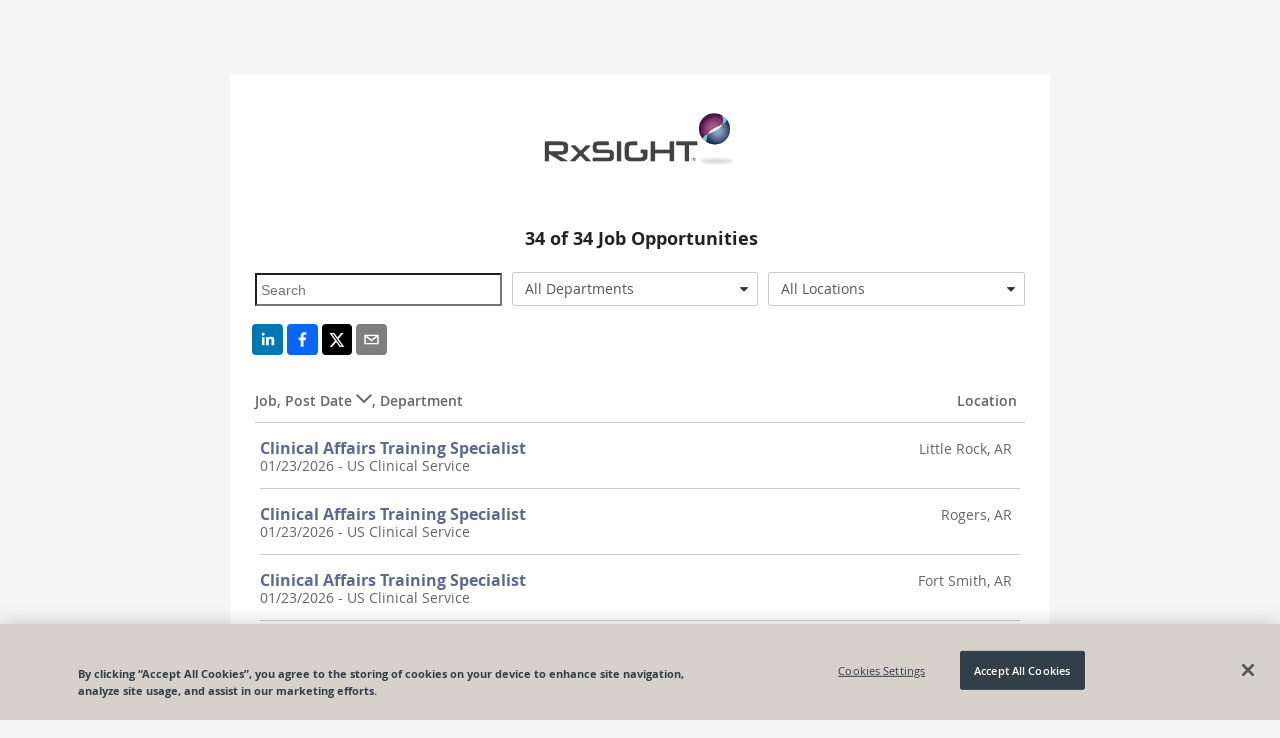

--- FILE ---
content_type: text/html; charset=utf-8
request_url: https://recruiting.paylocity.com/recruiting/jobs/All/634ab17e-1c9d-48b2-8b56-3d0ae616dd5f/RXSIGHT-INC
body_size: 12282
content:

<!DOCTYPE html>
<html prefix="og: http://ogp.me/ns#" lang="en">
<head>
  <link rel="dns-prefetch" href="//www.googletagmanager.com" />
  <script>
  window.dataLayer = [{"recruiting_module_number":"302976","global_environment":"PRODPROD","product_type":"Talent","product_type_detail":"Recruiting","platform":"web","version":"26.1.1.136"}];  
  //<!-- Google Tag Manager (Paylo) -->
  (function(w,d,s,l,i){w[l]=w[l]||[];w[l].push({'gtm.start':
      new Date().getTime(),event:'gtm.js'});var f=d.getElementsByTagName(s)[0],
      j=d.createElement(s),dl=l!='dataLayer'?'&l='+l:'';j.async=true;j.src=
      'https://www.googletagmanager.com/gtm.js?id='+i+dl;f.parentNode.insertBefore(j,f);
  })(window,document,'script','dataLayer','GTM-NXMFCP7');
  //<!--End Google Tag Manager(Paylo)-- >
  //<!-- Google Tag Manager (Recruiting) -->
  (function(w,d,s,l,i){w[l]=w[l]||[];w[l].push({'gtm.start':
      new Date().getTime(),event:'gtm.js'});var f=d.getElementsByTagName(s)[0],
      j=d.createElement(s),dl=l!='dataLayer'?'&l='+l:'';j.async=true;j.src=
      'https://www.googletagmanager.com/gtm.js?id='+i+dl;f.parentNode.insertBefore(j,f);
  })(window,document,'script','dataLayer','GTM-NCS49ZS');
  //<!-- End Google Tag Manager (Recruiting) -->
</script>

  <link rel="dns-prefetch" href="//ajax.googleapis.com" />
  <link rel="dns-prefetch" href="//cdnjs.cloudflare.com" />
  <meta charset="utf-8" />
  
      <meta property="og:url" content="https://recruiting.paylocity.com/recruiting/jobs/All/634ab17e-1c9d-48b2-8b56-3d0ae616dd5f/RXSIGHT-INC" />
          <meta property="og:image" content="https://recruiting.paylocity.com/Recruiting/Jobs/GetLogoFileById?logoFileStoreId=91342039&amp;moduleId=32023" />
    <meta property="og:title" content="RXSIGHT INC - Job Opportunities" />
    <meta property="og:description" content="RXSIGHT INC Careers Page - View all jobs and opportunities at RXSIGHT INC and apply today. | Powered By Paylocity" />
    <meta property="og:type" content="website" />


  
  <meta name="google" content="notranslate">
  <meta http-equiv="Content-Language" content="en">
  <meta name="viewport" content="width=device-width, initial-scale=1.0">
  <title>RXSIGHT INC - Job Opportunities</title>
  
  <link rel="preload" as="style" href="/Recruiting/Content/public-jobs-list" onload="this.onload=null;this.rel='stylesheet';" />
  <link href="/Recruiting/dist/public-site-react-list/public-site-react-list-bundle.css?ver=1768583904151" rel="stylesheet"/>

  <style>

    .citrus .col-xs-1, .citrus .col-xs-2, .citrus .col-xs-3, .citrus .col-xs-4, .citrus .col-xs-5, .citrus .col-xs-6, .citrus .col-xs-7, .citrus .col-xs-8, .citrus .col-xs-9, .citrus .col-xs-10, .citrus .col-xs-11, .citrus .col-xs-12 {
      float: left;
    }

    .citrus .row, .citrus .row [class^="col-"] {
      box-sizing: border-box;
    }

    .job-listing-container .job-listing-job-header {
      padding: 30px 0 10px 0;
      border-bottom: solid 1px #ccc;
      font-weight: 600;
      color: #666;
      font-size: 14px;
    }

    .job-listing-container .job-listing-job-item {
      font-size: 14px;
      border-bottom: solid 1px #ccc;
      color: #666;
      min-height: 60px;
      padding-top: 15px;
      padding-bottom: 15px;
    }

    .job-listing-container .job-title-column {
      width: 69%;
    }

    .job-listing-container .location-column {
      width: 30%;
      text-align: right;
    }

    .jobs-list .job-listing-container h2.job-listing-section-header {
      background-color: #eee;
      color: #444;
      border-top: 1px solid #909090;
      border-bottom: 1px solid #a6a6a6;
      font-size: 16px;
      min-height: 20px;
      max-height: 20px;
      outline: 0;
      font-weight: bold;
      line-height: 0.99;
      padding-top: 5px;
      padding-left: 3px;
      padding-bottom: 0px;
    }

    .job-item-title a {
      text-decoration: none;
      font-weight: bold;
      font-size: 16px;
      line-height: 1.33;
      background-color: transparent;
      color: #1588af;
      cursor: pointer;
      outline: 0;
      -moz-user-select: none;
    }

    .row, .row [class^="col-"] {
      box-sizing: border-box;
    }

    .col-xs-4 {
      width: 33.333333%;
    }

    .col-xs-8 {
      width: 66.6663%;
    }

    .col-xs-12 {
      width: 99.9993%;
    }

    .search-text-input {
      font-size: 14px;
      height: 2.1em;
      background-color: transparent;
      padding-left: 4px;
      padding-top: 0;
      padding-bottom: 0;
      padding-right: 0;
      overflow: hidden;
      text-overflow: ellipsis;
      white-space: nowrap;
      width: 93%;
      max-width: 98%;
      margin-top: 7px;
      margin-bottom: 16px;
    }

    .rw-dropdownlist > .rw-input {
      line-height: 2.286em;
      background-color: transparent;
      padding-top: 0;
      padding-bottom: 0;
      padding-right: 0;
      overflow: hidden;
      text-overflow: ellipsis;
      white-space: nowrap;
    }

    .rw-combobox, .rw-datetimepicker, .rw-numberpicker, .rw-dropdownlist {
      padding-right: 1.9em;
      margin-top: 6px;
      border-radius: 2px;
      margin-right: 10px;
    }

    .center-me {
      display: block;
      text-align: center;
    }

    .job-listing-container .lower-no-results-text {
      padding-top: 10px;
      padding-bottom: 60px;
      font-size: 28px;
      font-weight: lighter;
      color: lightgrey;
    }

    .icon-building:before {
      content: "\e623";
    }

    .icon-sort-desc:before {
      content: "\e63a";
    }

    .icon-sort-asc:before {
      content: "\e621";
    }

    .noselect {
      -webkit-touch-callout: none; /* iOS Safari */
      -webkit-user-select: none; /* Safari */
      -khtml-user-select: none; /* Konqueror HTML */
      -moz-user-select: none; /* Firefox */
      -ms-user-select: none; /* Internet Explorer/Edge */
      user-select: none; /* Non-prefixed version, currently supported by Chrome and Opera */
    }

    .job-title-internal {
      margin-left: 10px;
      color: #999;
      font-size: 14px;
    }

    .at-share-btn-elements {
      padding-left: 2px;
    }

    .share-info {
      text-align: center;
    }

    .share-info-title {
      text-decoration: none;
      font-weight: bold;
      font-size: 18px;
      line-height: 1.33;
      padding-bottom: 5px;
    }

    .share-info-message {
      font-family: 'Open Sans', Helvetica, Arial, sans-serif;
    }

    .citrus .button.outline {
      background-color: transparent;
      border-color: #1588af;
      color: #1588af;
    }

    .citrus .button {
      border-color: #41a8d2;
      color: #fff;
    }

      .citrus .button.secondary:active {
        background-color: #085a7e;
        border-color: #085a7e;
        color: #fff;
      }

    @media only screen and (max-width: 767px) and (min-width: 240px) {
      .col-xs-4 {
        width: 100%;
      }

      .search-text-input {
        font-size: 14px;
        height: 2.1em;
        background-color: transparent;
        padding-left: 4px;
        padding-top: 0;
        padding-bottom: 0;
        padding-right: 0;
        overflow: hidden;
        text-overflow: ellipsis;
        white-space: nowrap;
        width: 98%;
        max-width: 98%;
        margin-top: 7px;
        margin-bottom: 2px;
        margin-right: 0px;
      }

      #locationsDropdownList {
        margin-bottom: 16px;
        margin-right: 0px;
      }

      #serchText {
        margin-bottom: 8px;
        margin-right: 0px;
      }

      #departmentsDropdownList {
        margin-right: 0px;
      }
    }
  </style>

  <link rel="shortcut icon" href="https://cdn.paylocity.com/cdn/branding/favicon.ico">
  

  <style>
    #applicant-tracking .branding-button-color, .branding-button-color {
      background-color: #93387b; /* use button color*/
      border: 1px solid #93387b; /* use button color*/
    }

    #applicant-tracking .branding-button-outline-color, .branding-button-outline-color {
      color: #93387b; /* use button color*/
      background-color: #fff;
      border: 1px solid #93387b; /* use button color*/
    }

    #applicant-tracking .branding-button-outline-color:disabled, .branding-button-outline-color:disabled {
      color: #ccc;
      background-color: transparent;
      border-color: #ccc;
    }

    #applicant-tracking .branding-button-color-as-background-color, .branding-button-color-as-background-color {
      background-color: #93387b; /* use button color*/
      border-color: #93387b; /* use button color*/
    }

    #applicant-tracking .branding-upload-button-color div.k-dropzone div.k-button.k-upload-button,
    .branding-upload-button-color div.k-dropzone div.k-button.k-upload-button {
      background-color: #93387b; /* use button color*/
      border: 1px solid #93387b; /* use button color*/
    }

    #applicant-tracking .branding-button-color:hover, .branding-button-color:hover {
      background-color: #b15699; /* use button hover color*/
      border: 1px solid #b15699; /* use button hover color*/
    }

    #applicant-tracking .branding-button-outline-color:hover, .branding-button-outline-color:hover {
      color: #fff;
      background-color: #93387b; /* use button color*/
      border: 1px solid #93387b; /* use button color*/
    }

    #applicant-tracking .branding-button-color:active, .branding-button-color:active {
      background-color: #8b1910; /* use button clicked color*/
      border: 1px solid #8b1910; /* use button clicked color*/
    }

    .k-pager-numbers .k-state-selected {
      background-color: #93387b; /* use button color*/
    }

    #applicant-tracking .branding-background-color, .branding-background-color {
      background-color: #f5f5f5 !important;
    }

    #applicant-tracking .branding-link-color, .branding-link-color, #applicant-tracking .k-pager-nav.k-link:link {
      color: #5c6a91; /* use link color*/
    }
    #applicant-tracking .k-pager-wrap > .k-link.k-state-disabled,
    #applicant-tracking .k-pager-wrap > .k-link.k-state-disabled:hover {
      color: #ccc;
      background-color: #fff;
    }

    #applicant-tracking .branding-link-color.outline, .branding-link-color.outline {
      border: 1px solid #5c6a91; /* use link color*/
    }

    #applicant-tracking .branding-link-color:hover, .branding-link-color:hover {
      color: #7a88af; /* use link hover color*/
    }

    #applicant-tracking .k-pager-wrap .k-pager-numbers .k-link:hover,
    #applicant-tracking .k-pager-nav.k-link:hover{
      background-color: #7a88af; /* use link hover color*/
      color: #fff;
    }
    #applicant-tracking .k-pager-wrap .k-pager-numbers .k-link:active,
    #applicant-tracking .k-pager-nav.k-link:active{
      background-color: #002c7b; /* use link hover color*/
      color: #fff;
    }

    #applicant-tracking .branding-link-color.outline:hover, .branding-link-color.outline:hover {
      background-color: #7a88af; /* use link hover color*/
      border: 1px solid #7a88af; /* use link hover color*/
      color: #ffffff;
    }

    #applicant-tracking .branding-link-color:active, .branding-link-color:active {
      color: #002c7b; /* use link clicked color*/
    }

    #applicant-tracking .branding-link-color.outline:active, .branding-link-color.outline:active {
      color: #ffffff;
      background-color: #002c7b; /* use link clicked color*/
      border: 1px solid #002c7b; /* use link clicked color*/
    }

    /* resume and cover letter branding styles */
   .k-button.k-upload-button {
      color: #ffffff;
      background-color: #93387b !important; /* use button color*/
      border: 1px solid #93387b !important; /* use button color*/
    }
    .k-button.k-upload-button:hover {
      background-color: #b15699 !important; /* use link hover color*/
      border-color: #b15699 !important; /* use link hover color*/
    }
    .k-button.k-upload-button:active {
      background-color: #8b1910 !important; /* use link hover color*/
      border-color: #8b1910 !important; /* use link hover color*/
    }

    #applicant-tracking .branding-font, .branding-font {
      font-family: 'Open Sans', Helvetica, Arial, sans-serif;
    }
    /* Everything below this element should be the branding font, but this element is overridden for calcs */
    #applicant-tracking #applyDecisionModal div.modal-divided-content * {
      font-family: 'Open Sans', Helvetica, Arial, sans-serif;
    }
  </style>


      <script type="text/javascript">
        window.onbeforeunload = function (e) {
          if (window.hasOwnProperty('unsavedChanges') && window.unsavedChanges) {
            var dialogText =
              'You have unsaved changes. Leaving this page without submitting your application will cause all progress to be lost? Are you sure you want to leave this page?';
            e.returnValue = dialogText;
            setTimeout(() => window.paylocityLoadingModal && window.paylocityLoadingModal.hide(), 1000);
            return dialogText;
          }
        };
      </script>

</head>
<body class="citrus branding-background-color">
  <citrus-banners></citrus-banners>
  <noscript>
    <h2>In order to use this site, it is necessary to enable JavaScript.</h2>
    <h3>
      Here are the <a href="https://www.enable-javascript.com/">instructions how to enable JavaScript in your web browser</a>.
    </h3>
  </noscript>

  
  <style>

    .banner-message {
      margin-top: -0px;
    }
  </style>
  <citrus-banners></citrus-banners>

  
  <div class="container body-content" style="display: none;" id="applicant-tracking">
    



<style>
  a.custom-link-color {
    color: #5c6a91;
  }
  a.custom-link-color:visited {
    color: #5c6a91;
  }
</style>


<script>
  if (window !== window.parent) {
    var framedSource = "";
    try {
      var framedSource = document.location.ancestorOrigins[0];
      var url = "/Recruiting/Jobs/LogIframeHit" + "?domain=" + encodeURIComponent(framedSource);
      if (window.location.href !== "")
        url += "&accessedPage=" + encodeURIComponent(window.location.href);
      var request = new XMLHttpRequest();
      request.open('get', url, true);
      request.send();
    } catch (e) {
      console.log("log iframe errored with: " + JSON.stringify(e));
    }
  }
</script>

<div id="app">
  <div class="container">
  <div>
    <div class="upgrade-browser">
      <div class="row">
        <div class="col-xs-12 bottom-space">
          <h2><i class="icon-important size-large"></i> You are using an unsupported browser.</h2>
        </div>
      </div>
      <div class="row">
        <div class="col-xs-6" style="width: 50%;">
          <p>
            We've listened to your feedback and have made some great improvements to the Paylocity experience.
            Unfortunately, it looks like your current browser is outdated and incompatible with those features.
            Update your browser today to unlock the new experience.
          </p>
        </div>
        <div class="col-xs-6" style="width: 50%;">
          <div class="demo-laptop">
            <img class="image-space" src="/Recruiting/Content/Images/Browser-Demo.png" alt="Demo" style="width: 100%;" />
          </div>
        </div>
      </div>
      <div class="col-xs-12">
        <h3 class="bottom-space" style="margin-top: 8px">
          It's true, there are many great reasons to update your browser:
        </h3>
        <p><strong>Security</strong> - Stay protected against scams, viruses, and threats</p>
        <p><strong>Speed</strong> - Enjoy the latest performance and system stability improvements</p>
        <p><strong>Experience</strong> - Get the best and most engaging features that sites offer</p>
      </div>
      <div class="row">
        <div class="col-xs-12">
          <h3>Select a browser to update:</h3>
        </div>
      </div>
      <div class="row">
        <div class="col-md-4 col-xs-12" style="width: 33%;">
          <a href="http://www.google.com/chrome/" target="_blank" rel="noopener noreferrer nofollow">
            <div class="browser-box">
              <img class="browser-logo" src="/Recruiting/Content/Images/Chrome-Browser.png" alt="Google Chrome" />
              <br />
              <h3 class="center">Google Chrome</h3>
            </div>
          </a>
        </div>
        <div class="col-md-4 col-xs-12" style="width: 33%;">
          <a href="https://www.mozilla.org/en-US/firefox/new/" target="_blank" rel="noopener noreferrer nofollow">
            <div class="browser-box">
              <img class="browser-logo" src="/Recruiting/Content/Images/Firefox-Browser.png" alt="Mozilla Firefox" />
              <br />
              <h3 class="center">Mozilla Firefox</h3>
            </div>
          </a>
        </div>
        <div class="col-md-4 col-xs-12" style="width: 33%;">
          <a href="http://windows.microsoft.com/en-us/internet-explorer/download-ie" target="_blank" rel="noopener noreferrer nofollow">
            <div class="browser-box">
              <img class="browser-logo" src="/Recruiting/Content/Images/IE-Browser.png" alt="Microsoft Internet Explorer" />
              <br />
              <h3 class="center">Internet Explorer</h3>
            </div>
          </a>
        </div>
      </div>
    </div>
  </div>
</div>
</div>




  </div>
  <script src="https://cdnjs.cloudflare.com/ajax/libs/jquery/3.6.0/jquery.min.js" integrity="sha384-vtXRMe3mGCbOeY7l30aIg8H9p3GdeSe4IFlP6G8JMa7o7lXvnz3GFKzPxzJdPfGK" crossorigin="anonymous"></script>
<script>(window.jQuery)||document.write('<script src="/Recruiting/bundles/jquery"><\/script>');</script>

  <script src="https://cdnjs.cloudflare.com/ajax/libs/react/17.0.2/umd/react.production.min.js" integrity="sha512-qlzIeUtTg7eBpmEaS12NZgxz52YYZVF5myj89mjJEesBd/oE9UPsYOX2QAXzvOAZYEvQohKdcY8zKE02ifXDmA==" crossorigin="anonymous"></script>
<script>(window.React)||document.write('<script src="/Recruiting/bundles/React"><\/script>');</script>

  <script src="https://cdnjs.cloudflare.com/ajax/libs/react-dom/17.0.2/umd/react-dom.production.min.js" integrity="sha512-9jGNr5Piwe8nzLLYTk8QrEMPfjGU0px80GYzKZUxi7lmCfrBjtyCc1V5kkS5vxVwwIB7Qpzc7UxLiQxfAN30dw==" crossorigin="anonymous"></script>
<script>(window.ReactDOM)||document.write('<script src="/Recruiting/bundles/ReactDOM"><\/script>');</script>

  <script src="https://cdnjs.cloudflare.com/ajax/libs/lodash.js/4.17.21/lodash.min.js" integrity="sha384-H6KKS1H1WwuERMSm+54dYLzjg0fKqRK5ZRyASdbrI/lwrCc6bXEmtGYr5SwvP1pZ" crossorigin="anonymous"></script>
<script>(window._)||document.write('<script src="/Recruiting/bundles/Lodash"><\/script>');</script>

  <script src="https://cdnjs.cloudflare.com/ajax/libs/immutable/3.8.2/immutable.min.js" integrity="sha384-+lQTX7fixy6ISpxyTdgTcTXwDZrMvLt+k8NhpUIEh1XghcZ4bvCJbq0lEh/VLvVV" crossorigin="anonymous"></script>
<script>(window.Immutable)||document.write('<script src="/Recruiting/bundles/Immutable"><\/script>');</script>

  <script src="https://cdnjs.cloudflare.com/ajax/libs/moment.js/2.29.4/moment.min.js" integrity="sha512-+H4iLjY3JsKiF2V6N366in5IQHj2uEsGV7Pp/GRcm0fn76aPAk5V8xB6n8fQhhSonTqTXs/klFz4D0GIn6Br9g==" crossorigin="anonymous"></script>
<script>(window.moment)||document.write('<script src="/Recruiting/bundles/Moment"><\/script>');</script>

  <script src="/Recruiting/dist/citrus-banners-react/citrus-banners-react-bundle.js?ver=1768583904151" defer></script>

<script>
    (function () {
      window.atsPublic = window.atsPublic || {};
      window.atsPublic.baseUrl = function () {
        return "/Recruiting";
      };
      window.ATSPublicBaseUrl = 'https://recruiting.paylocity.com/Recruiting/';
      window.ATSJobDetailsBaseUrl = '/Recruiting/Jobs/Details/';
      window.ATSJobApplyBaseUrl = '/Recruiting/Jobs/Apply/';
      window.FileUploadUrl = 'https://recruiting.paylocity.com' + '/Recruiting/Jobs/FileUpload';
      window.PaylocityCdnLogoUrl = 'https://cdn.paylocity.com/cdn/branding/paylocity-logo-left.svg';
      window.illustrationsBaseUrl = 'https://prdasecunavenda.azureedge.net/cdn/citrus/illustrations/';
    })();


    function inIframe() {
      try {
        return window.self !== window.top;
      } catch (e) {
        return true;
      }
    }

    document.addEventListener("DOMContentLoaded",
      function () {
        // Purposely not using jQuery on this next line
        document.getElementById('applicant-tracking').style.display = 'block';

        if (window.jQuery) {
          if (jQuery("#LayoutLogoImage").length === 0) {
            jQuery("#LayoutLogoName").css("display", "block");
          }

          jQuery('#LayoutLogoSection').css("visibility", "visible");

          jQuery("link[rel='preload']").attr('rel', 'stylesheet');
        }

        if (inIframe()) {
          var applyLinks = document.getElementsByClassName('apply-link-marker');
          for (var i = 0; i < applyLinks.length; i++) {
            applyLinks[i].target = "_blank";
            applyLinks[i].rel = "nofollow";
          }
        }
      });

</script>
  
  <script>
    window.pageData = {"CookieBannerScriptSource":"98db1eea-2404-4e1c-9ea8-782edb1eb1f8","Departments":["All Departments","Finance & Accounting","Manufacturing","Quality","Regulatory Affairs","RxSight Asia","RxSight Europe","Sales","US Clinical Service","Unspecified"],"IsLeadJoinEnabled":true,"Jobs":[{"JobId":3821705,"JobTitle":"Clinical Affairs Training Specialist","LocationName":"Little Rock, AR","ShouldDisplayLocation":true,"PublishedDate":"2026-01-23T17:40:04-06:00","Description":"","IsInternal":false,"HiringDepartment":"US Clinical Service","JobLocation":{"LocationId":3746515,"ModuleId":32023,"Name":"Little Rock, AR","Address":null,"Address2":null,"Metro":null,"City":"Little Rock","State":"AR","Zip":null,"Country":"USA","County":null,"SmartyAddressId":"4ea910f1-d84f-4014-857c-b2dacb983e82"},"IsRemote":false,"IndeedRemoteType":2},{"JobId":3821702,"JobTitle":"Clinical Affairs Training Specialist","LocationName":"Rogers, AR","ShouldDisplayLocation":true,"PublishedDate":"2026-01-23T17:40:03-06:00","Description":"","IsInternal":false,"HiringDepartment":"US Clinical Service","JobLocation":{"LocationId":3746512,"ModuleId":32023,"Name":"Rogers, AR","Address":null,"Address2":null,"Metro":null,"City":"Rogers","State":"AR","Zip":null,"Country":"USA","County":null,"SmartyAddressId":"abb8699d-5fe0-41b1-a34f-c239227e9d36"},"IsRemote":false,"IndeedRemoteType":2},{"JobId":3821695,"JobTitle":"Clinical Affairs Training Specialist","LocationName":"Fort Smith, AR","ShouldDisplayLocation":true,"PublishedDate":"2026-01-23T17:40:01-06:00","Description":"","IsInternal":false,"HiringDepartment":"US Clinical Service","JobLocation":{"LocationId":3746505,"ModuleId":32023,"Name":"Fort Smith, AR","Address":null,"Address2":null,"Metro":null,"City":"Fort Smith","State":"AR","Zip":null,"Country":"USA","County":null,"SmartyAddressId":"650d906d-a5de-4a1a-9b95-c9f7aa78dd2e"},"IsRemote":false,"IndeedRemoteType":2},{"JobId":3821678,"JobTitle":"Clinical Affairs Training Specialist","LocationName":"Tulsa, OK","ShouldDisplayLocation":true,"PublishedDate":"2026-01-23T17:39:59-06:00","Description":"","IsInternal":false,"HiringDepartment":"US Clinical Service","JobLocation":{"LocationId":3746487,"ModuleId":32023,"Name":"Tulsa, OK","Address":null,"Address2":null,"Metro":null,"City":"Tulsa","State":"OK","Zip":null,"Country":"USA","County":null,"SmartyAddressId":"fed85c09-43b2-4574-a6b1-df43a53f35c0"},"IsRemote":false,"IndeedRemoteType":2},{"JobId":3858537,"JobTitle":"Clinical Affairs Training Specialist","LocationName":"Roanoke, VA","ShouldDisplayLocation":true,"PublishedDate":"2026-01-21T15:01:23-06:00","Description":"","IsInternal":false,"HiringDepartment":"US Clinical Service","JobLocation":{"LocationId":3783374,"ModuleId":32023,"Name":"Roanoke, VA","Address":null,"Address2":null,"Metro":null,"City":"Roanoke","State":"VA","Zip":null,"Country":"USA","County":null,"SmartyAddressId":"032f1eba-1de3-489d-b1ef-5656f0c164db"},"IsRemote":false,"IndeedRemoteType":2},{"JobId":3858530,"JobTitle":"Clinical Affairs Training Specialist","LocationName":"Lynchburg, VA","ShouldDisplayLocation":true,"PublishedDate":"2026-01-21T15:00:38-06:00","Description":"","IsInternal":false,"HiringDepartment":"US Clinical Service","JobLocation":{"LocationId":3783367,"ModuleId":32023,"Name":"Lynchburg, VA","Address":null,"Address2":null,"Metro":null,"City":"Lynchburg","State":"VA","Zip":null,"Country":"USA","County":null,"SmartyAddressId":"bec4e016-73e2-41f0-a6a5-f9e47a20cea1"},"IsRemote":false,"IndeedRemoteType":2},{"JobId":3665545,"JobTitle":"Clinical Affairs Training Specialist","LocationName":"Washington, DC","ShouldDisplayLocation":true,"PublishedDate":"2026-01-21T14:58:22-06:00","Description":"","IsInternal":false,"HiringDepartment":"US Clinical Service","JobLocation":{"LocationId":3590265,"ModuleId":32023,"Name":"Washington, DC","Address":null,"Address2":null,"Metro":null,"City":"Washington","State":"DC","Zip":null,"Country":"USA","County":null,"SmartyAddressId":"7f8464a1-8a6b-4f0c-b71f-a15bd512a763"},"IsRemote":false,"IndeedRemoteType":2},{"JobId":3665541,"JobTitle":"Clinical Affairs Training Specialist","LocationName":"Morgantown, WV","ShouldDisplayLocation":true,"PublishedDate":"2026-01-21T14:58:20-06:00","Description":"","IsInternal":false,"HiringDepartment":"US Clinical Service","JobLocation":{"LocationId":3590261,"ModuleId":32023,"Name":"Morgantown, WV","Address":null,"Address2":null,"Metro":null,"City":"Morgantown","State":"WV","Zip":null,"Country":"USA","County":null,"SmartyAddressId":"484b1210-c6d8-4a18-bad6-28bbcbe816a0"},"IsRemote":false,"IndeedRemoteType":2},{"JobId":3665528,"JobTitle":"Clinical Affairs Training Specialist","LocationName":"Alexandria, VA","ShouldDisplayLocation":true,"PublishedDate":"2026-01-21T14:58:17-06:00","Description":"","IsInternal":false,"HiringDepartment":"US Clinical Service","JobLocation":{"LocationId":3590248,"ModuleId":32023,"Name":"Alexandria, VA","Address":null,"Address2":null,"Metro":null,"City":"Alexandria","State":"VA","Zip":null,"Country":"USA","County":null,"SmartyAddressId":"7375bf11-e62b-42eb-9117-9bfe5d6c501f"},"IsRemote":false,"IndeedRemoteType":2},{"JobId":3665522,"JobTitle":"Clinical Affairs Training Specialist","LocationName":"Long Island, NY","ShouldDisplayLocation":true,"PublishedDate":"2026-01-21T14:58:09-06:00","Description":"","IsInternal":false,"HiringDepartment":"US Clinical Service","JobLocation":{"LocationId":3590242,"ModuleId":32023,"Name":"Long Island, NY","Address":null,"Address2":null,"Metro":null,"City":"Long Island","State":"NY","Zip":null,"Country":"USA","County":null,"SmartyAddressId":"c96e045e-9413-49c4-ae82-8619e5808f7b"},"IsRemote":false,"IndeedRemoteType":2},{"JobId":3665512,"JobTitle":"Clinical Affairs Training Specialist","LocationName":"Manhattan, NY","ShouldDisplayLocation":true,"PublishedDate":"2026-01-21T14:58:06-06:00","Description":"","IsInternal":false,"HiringDepartment":"US Clinical Service","JobLocation":{"LocationId":3590232,"ModuleId":32023,"Name":"Manhattan, NY","Address":null,"Address2":null,"Metro":null,"City":"Manhattan","State":"NY","Zip":null,"Country":"USA","County":null,"SmartyAddressId":"420cc635-8cd4-4d72-9ae8-46e91225367c"},"IsRemote":false,"IndeedRemoteType":2},{"JobId":3855904,"JobTitle":"Associate Customer Development Manager","LocationName":"Louisville, KY","ShouldDisplayLocation":true,"PublishedDate":"2026-01-20T18:51:59-06:00","Description":"","IsInternal":false,"HiringDepartment":null,"JobLocation":{"LocationId":3780738,"ModuleId":32023,"Name":"Louisville, KY","Address":null,"Address2":null,"Metro":null,"City":"Louisville","State":"KY","Zip":null,"Country":"USA","County":null,"SmartyAddressId":"eb1648e8-2622-4c2c-8e91-af6a2cc8f649"},"IsRemote":false,"IndeedRemoteType":2},{"JobId":3855903,"JobTitle":"Associate Customer Development Manager","LocationName":"Columbus, OH","ShouldDisplayLocation":true,"PublishedDate":"2026-01-20T18:51:05-06:00","Description":"","IsInternal":false,"HiringDepartment":null,"JobLocation":{"LocationId":3780737,"ModuleId":32023,"Name":"Columbus, OH","Address":null,"Address2":null,"Metro":null,"City":"Columbus","State":"OH","Zip":null,"Country":"USA","County":null,"SmartyAddressId":"7114bf60-40cd-4723-ba1a-2c6fc5b86891"},"IsRemote":false,"IndeedRemoteType":2},{"JobId":3855901,"JobTitle":"Associate Customer Development Manager","LocationName":"Cincinnati, OH","ShouldDisplayLocation":true,"PublishedDate":"2026-01-20T18:50:09-06:00","Description":"","IsInternal":false,"HiringDepartment":null,"JobLocation":{"LocationId":3780735,"ModuleId":32023,"Name":"Cincinnati, OH","Address":null,"Address2":null,"Metro":null,"City":"Cincinnati","State":"OH","Zip":null,"Country":"USA","County":null,"SmartyAddressId":"20ea2c93-d4a7-4ba4-a007-e5ece3781810"},"IsRemote":false,"IndeedRemoteType":2},{"JobId":3855896,"JobTitle":"Customer Development Manager","LocationName":"Louisville, KY","ShouldDisplayLocation":true,"PublishedDate":"2026-01-20T18:43:19-06:00","Description":"","IsInternal":false,"HiringDepartment":null,"JobLocation":{"LocationId":3780730,"ModuleId":32023,"Name":"Louisville, KY","Address":null,"Address2":null,"Metro":null,"City":"Louisville","State":"KY","Zip":null,"Country":"USA","County":null,"SmartyAddressId":"eb1648e8-2622-4c2c-8e91-af6a2cc8f649"},"IsRemote":false,"IndeedRemoteType":2},{"JobId":3855895,"JobTitle":"Customer Development Manager","LocationName":"Columbus, OH","ShouldDisplayLocation":true,"PublishedDate":"2026-01-20T18:42:13-06:00","Description":"","IsInternal":false,"HiringDepartment":null,"JobLocation":{"LocationId":3780729,"ModuleId":32023,"Name":"Columbus, OH","Address":null,"Address2":null,"Metro":null,"City":"Columbus","State":"OH","Zip":null,"Country":"USA","County":null,"SmartyAddressId":"7114bf60-40cd-4723-ba1a-2c6fc5b86891"},"IsRemote":false,"IndeedRemoteType":2},{"JobId":3855893,"JobTitle":"Customer Development Manager","LocationName":"Cincinnati, OH","ShouldDisplayLocation":true,"PublishedDate":"2026-01-20T18:40:38-06:00","Description":"","IsInternal":false,"HiringDepartment":null,"JobLocation":{"LocationId":3780727,"ModuleId":32023,"Name":"Cincinnati, OH","Address":null,"Address2":null,"Metro":null,"City":"Cincinnati","State":"OH","Zip":null,"Country":"USA","County":null,"SmartyAddressId":"20ea2c93-d4a7-4ba4-a007-e5ece3781810"},"IsRemote":false,"IndeedRemoteType":2},{"JobId":3639658,"JobTitle":"Clinical Affairs Training Specialist (Ophthalmology)","LocationName":"Frankfurt, Germany","ShouldDisplayLocation":true,"PublishedDate":"2026-01-19T11:37:02-06:00","Description":"","IsInternal":false,"HiringDepartment":"RxSight Europe","JobLocation":{"LocationId":3564379,"ModuleId":32023,"Name":"Frankfurt, Germany","Address":null,"Address2":null,"Metro":null,"City":"Frankfurt am Main","State":"Hesse","Zip":"60311","Country":"DEU","County":null,"SmartyAddressId":"2b4273c9-2bc2-4f26-a346-fbe5ab57ac68"},"IsRemote":false,"IndeedRemoteType":2},{"JobId":3639674,"JobTitle":"Clinical Affairs Training Specialist (Ophthalmology)","LocationName":"Munich, Germany","ShouldDisplayLocation":true,"PublishedDate":"2026-01-19T11:36:48-06:00","Description":"","IsInternal":false,"HiringDepartment":"RxSight Europe","JobLocation":{"LocationId":3564395,"ModuleId":32023,"Name":"Munich, Germany","Address":null,"Address2":null,"Metro":null,"City":"München","State":"Bavaria","Zip":"80331","Country":"DEU","County":null,"SmartyAddressId":"3c7edfef-b5e8-4d79-a58d-385b79087c20"},"IsRemote":false,"IndeedRemoteType":2},{"JobId":3821598,"JobTitle":"Director of Sales","LocationName":"Salt Lake City, UT","ShouldDisplayLocation":true,"PublishedDate":"2026-01-07T15:40:53-06:00","Description":"","IsInternal":false,"HiringDepartment":"Sales","JobLocation":{"LocationId":3746405,"ModuleId":32023,"Name":"Salt Lake City, UT","Address":null,"Address2":null,"Metro":null,"City":"Salt Lake City","State":"UT","Zip":null,"Country":"USA","County":null,"SmartyAddressId":"e1741781-1e15-4862-aaef-0ea092886e1d"},"IsRemote":false,"IndeedRemoteType":2},{"JobId":3821576,"JobTitle":"Director of Sales","LocationName":"Denver, CO","ShouldDisplayLocation":true,"PublishedDate":"2026-01-07T15:37:54-06:00","Description":"","IsInternal":false,"HiringDepartment":"Sales","JobLocation":{"LocationId":3746386,"ModuleId":32023,"Name":"Denver, CO","Address":null,"Address2":null,"Metro":null,"City":"Denver","State":"CO","Zip":null,"Country":"USA","County":null,"SmartyAddressId":"427e84c2-eac0-4d15-9434-a1b8b64450f0"},"IsRemote":false,"IndeedRemoteType":2},{"JobId":3800323,"JobTitle":"Clinical Affairs Training Specialist","LocationName":"Indianapolis, IN","ShouldDisplayLocation":true,"PublishedDate":"2026-01-06T10:34:36-06:00","Description":"","IsInternal":false,"HiringDepartment":"US Clinical Service","JobLocation":{"LocationId":3725111,"ModuleId":32023,"Name":"Indianapolis, IN","Address":null,"Address2":null,"Metro":null,"City":"Indianapolis","State":"IN","Zip":null,"Country":"USA","County":null,"SmartyAddressId":"f0dd4cf3-c78f-4d85-8eea-d48b863bc576"},"IsRemote":false,"IndeedRemoteType":2},{"JobId":3804839,"JobTitle":"Senior Accountant","LocationName":"Aliso Viejo, CA","ShouldDisplayLocation":true,"PublishedDate":"2025-12-31T11:22:02-06:00","Description":"","IsInternal":false,"HiringDepartment":"Finance & Accounting","JobLocation":{"LocationId":3729635,"ModuleId":32023,"Name":"Aliso Viejo, CA","Address":"100 Columbia","Address2":null,"Metro":null,"City":"Aliso Viejo","State":"CA","Zip":"92656","Country":"USA","County":null,"SmartyAddressId":"b0be707a-34be-4618-a5be-5a59a8307a1e"},"IsRemote":false,"IndeedRemoteType":2},{"JobId":3803452,"JobTitle":"Clinical Training & Medical Liaison - APAC","LocationName":"Taipei, Taiwan","ShouldDisplayLocation":true,"PublishedDate":"2025-12-30T14:57:53-06:00","Description":"","IsInternal":false,"HiringDepartment":"RxSight Asia","JobLocation":{"LocationId":3728243,"ModuleId":32023,"Name":"Taipei, Taiwan","Address":null,"Address2":null,"Metro":null,"City":"Taipei","State":"Taipei","Zip":null,"Country":"TWN","County":null,"SmartyAddressId":"9b883d29-3533-4393-80c8-07362da69774"},"IsRemote":false,"IndeedRemoteType":2},{"JobId":3797418,"JobTitle":"OUS Digital & Product Marketing Senior Coordinator","LocationName":"Kuala Lumpur, Malaysia","ShouldDisplayLocation":true,"PublishedDate":"2025-12-26T11:12:44-06:00","Description":"","IsInternal":false,"HiringDepartment":"RxSight Asia","JobLocation":{"LocationId":3722205,"ModuleId":32023,"Name":"Kuala Lumpur, Malaysia","Address":null,"Address2":null,"Metro":null,"City":"Kuala Lumpur","State":"Kuala Lumpur","Zip":null,"Country":"MYS","County":null,"SmartyAddressId":"6623dd66-6acb-4238-99a2-ba9ae77f0ba3"},"IsRemote":false,"IndeedRemoteType":2},{"JobId":3797401,"JobTitle":"Customer Experience & Logistics Lead, Asia","LocationName":"Kuala Lumpur, Malaysia","ShouldDisplayLocation":true,"PublishedDate":"2025-12-26T11:07:23-06:00","Description":"","IsInternal":false,"HiringDepartment":"RxSight Asia","JobLocation":{"LocationId":3722188,"ModuleId":32023,"Name":"Kuala Lumpur, Malaysia","Address":null,"Address2":null,"Metro":null,"City":"Kuala Lumpur","State":"Kuala Lumpur","Zip":null,"Country":"MYS","County":null,"SmartyAddressId":"6623dd66-6acb-4238-99a2-ba9ae77f0ba3"},"IsRemote":false,"IndeedRemoteType":2},{"JobId":3797387,"JobTitle":"Clinical Training & Medical Liaison - APAC","LocationName":"Shanghai, China","ShouldDisplayLocation":true,"PublishedDate":"2025-12-26T11:00:28-06:00","Description":"","IsInternal":false,"HiringDepartment":"RxSight Asia","JobLocation":{"LocationId":3722174,"ModuleId":32023,"Name":"Shanghai, China","Address":null,"Address2":null,"Metro":null,"City":"Shanghai","State":"Shanghai","Zip":null,"Country":"CHN","County":null,"SmartyAddressId":"dc9d7154-2fc3-4370-b7af-641d2f35487d"},"IsRemote":false,"IndeedRemoteType":2},{"JobId":3797384,"JobTitle":"Clinical Training & Medical Liaison - APAC","LocationName":"Tokyo, Japan","ShouldDisplayLocation":true,"PublishedDate":"2025-12-26T10:59:22-06:00","Description":"","IsInternal":false,"HiringDepartment":"RxSight Asia","JobLocation":{"LocationId":3722171,"ModuleId":32023,"Name":"Tokyo, Japan","Address":null,"Address2":null,"Metro":null,"City":"Tokyo","State":"Tokyo","Zip":null,"Country":"JPN","County":null,"SmartyAddressId":"bf67f308-b50d-4ca8-b165-566e00a059e2"},"IsRemote":false,"IndeedRemoteType":2},{"JobId":3797379,"JobTitle":"Clinical Training & Medical Liaison - APAC","LocationName":"Seoul, South Korea","ShouldDisplayLocation":true,"PublishedDate":"2025-12-26T10:58:00-06:00","Description":"","IsInternal":false,"HiringDepartment":"RxSight Asia","JobLocation":{"LocationId":3722166,"ModuleId":32023,"Name":"Seoul, South Korea","Address":null,"Address2":null,"Metro":null,"City":"Seoul","State":"Seoul","Zip":null,"Country":"KOR","County":null,"SmartyAddressId":"da0a5dd9-4353-440a-9f01-9392bf4ff296"},"IsRemote":false,"IndeedRemoteType":2},{"JobId":3797369,"JobTitle":"Clinical Training & Medical Liaison - APAC","LocationName":"Kuala Lumpur, Malaysia","ShouldDisplayLocation":true,"PublishedDate":"2025-12-26T10:55:59-06:00","Description":"","IsInternal":false,"HiringDepartment":"RxSight Asia","JobLocation":{"LocationId":3722156,"ModuleId":32023,"Name":"Kuala Lumpur, Malaysia","Address":null,"Address2":null,"Metro":null,"City":"Kuala Lumpur","State":"Kuala Lumpur","Zip":null,"Country":"MYS","County":null,"SmartyAddressId":"6623dd66-6acb-4238-99a2-ba9ae77f0ba3"},"IsRemote":false,"IndeedRemoteType":2},{"JobId":3797348,"JobTitle":"Clinical Training & Medical Liaison - APAC","LocationName":"Manila, Philippines","ShouldDisplayLocation":true,"PublishedDate":"2025-12-26T10:51:45-06:00","Description":"","IsInternal":false,"HiringDepartment":"RxSight Asia","JobLocation":{"LocationId":3722135,"ModuleId":32023,"Name":"Manila, Philippines","Address":null,"Address2":null,"Metro":null,"City":"Manila","State":"Metro Manila","Zip":null,"Country":"PHL","County":null,"SmartyAddressId":"3eea1380-a6b9-4b54-aff6-7b4c6fcc6437"},"IsRemote":false,"IndeedRemoteType":2},{"JobId":3787239,"JobTitle":"Manufacturing Engineer II","LocationName":"Aliso Viejo, CA","ShouldDisplayLocation":true,"PublishedDate":"2025-12-18T16:50:13-06:00","Description":"","IsInternal":false,"HiringDepartment":"Manufacturing","JobLocation":{"LocationId":3712030,"ModuleId":32023,"Name":"Aliso Viejo, CA","Address":"100 Columbia","Address2":null,"Metro":null,"City":"Aliso Viejo","State":"CA","Zip":"92656","Country":"USA","County":null,"SmartyAddressId":"b0be707a-34be-4618-a5be-5a59a8307a1e"},"IsRemote":false,"IndeedRemoteType":2},{"JobId":3780454,"JobTitle":"Quality Technician I - LAL","LocationName":"Aliso Viejo, CA","ShouldDisplayLocation":true,"PublishedDate":"2025-12-16T17:08:14-06:00","Description":"","IsInternal":false,"HiringDepartment":"Quality","JobLocation":{"LocationId":3705241,"ModuleId":32023,"Name":"Aliso Viejo, CA","Address":"100 Columbia","Address2":null,"Metro":null,"City":"Aliso Viejo","State":"CA","Zip":"92656","Country":"USA","County":null,"SmartyAddressId":"b0be707a-34be-4618-a5be-5a59a8307a1e"},"IsRemote":false,"IndeedRemoteType":2},{"JobId":3779031,"JobTitle":"Director, Global Complaint Management","LocationName":"Aliso Viejo, CA","ShouldDisplayLocation":true,"PublishedDate":"2025-12-16T09:42:13-06:00","Description":"","IsInternal":false,"HiringDepartment":"Regulatory Affairs","JobLocation":{"LocationId":3703817,"ModuleId":32023,"Name":"Aliso Viejo, CA","Address":"100 Columbia","Address2":null,"Metro":"Aliso Viejo","City":"Aliso Viejo","State":"CA","Zip":"92656-4114","Country":"USA","County":"Orange","SmartyAddressId":"5020b611-6ae0-494c-a07a-3930079c9b30"},"IsRemote":false,"IndeedRemoteType":2}],"LeadJoinUrl":"/Recruiting/PublicLeads/New/634ab17e-1c9d-48b2-8b56-3d0ae616dd5f","Locations":["All Locations","Alexandria, VA","Aliso Viejo, CA","Cincinnati, OH","Columbus, OH","Denver, CO","Fort Smith, AR","Frankfurt, Germany","Indianapolis, IN","Kuala Lumpur, Malaysia","Little Rock, AR","Long Island, NY","Louisville, KY","Lynchburg, VA","Manhattan, NY","Manila, Philippines","Morgantown, WV","Munich, Germany","Roanoke, VA","Rogers, AR","Salt Lake City, UT","Seoul, South Korea","Shanghai, China","Taipei, Taiwan","Tokyo, Japan","Tulsa, OK","Washington, DC"],"LogoHref":null,"LogoUrl":"/Recruiting/Jobs/GetLogoFileById?logoFileStoreId=91342036&moduleId=32023","ModuleId":"32023","ModuleTitle":"RXSIGHT INC","ShouldShowVideo":false,"ShowInternal":false,"TrackingPixels":[],"UsesBranding":true,"VideoMeta":null,"VideoPlayerCdn":"https://cdn.vidgrid.com/player/prod/builds/3.x/vidgrid-player.js","PrivacyPolicyUrl":null,"DisableDefaultPrivacyPolicyToggle":true};
  </script>
    <!-- OneTrust Cookies Consent Notice  -->
    <script src="https://cdn.cookielaw.org/scripttemplates/otSDKStub.js" type="text/javascript" charset="UTF-8"
            data-domain-script="98db1eea-2404-4e1c-9ea8-782edb1eb1f8"></script>

  <script src="/Recruiting/dist/public-site-react-list/public-site-react-list-bundle.js?ver=1768583904151" defer></script>
  <script src="/Recruiting/dist/citrus-banners-react/citrus-banners-react-bundle.js?ver=1768583904151" defer></script>
  <script>
    (function init() {
      if (window.document.documentMode) {
        setTimeout(function () {
          $('.vjs-play-control').css("font-size", "9px").css("margin-top", "-7px");
          $('button[title="Seek back 10 seconds"]').css("font-size", "8px").css("margin-top", "-5px");
          $('.vjs-mute-control').css("font-size", "9px").css("margin-top", "-7px");
          $('.vjs-fullscreen-control').css("font-size", "9px").css("margin-top", "-7px");
          $('.vjs-subs-caps-button ').css("font-size", "9px").css("margin-top", "-7px");
        }, 1200);
      }
    })()
  </script>


  <script src="/Recruiting/bundles/utils?v=XZQ-dtbKElKXsA4yWTIvLWbLXNmSZa1C7CuDnNAkuxc1"></script>


  
</body>
</html>
